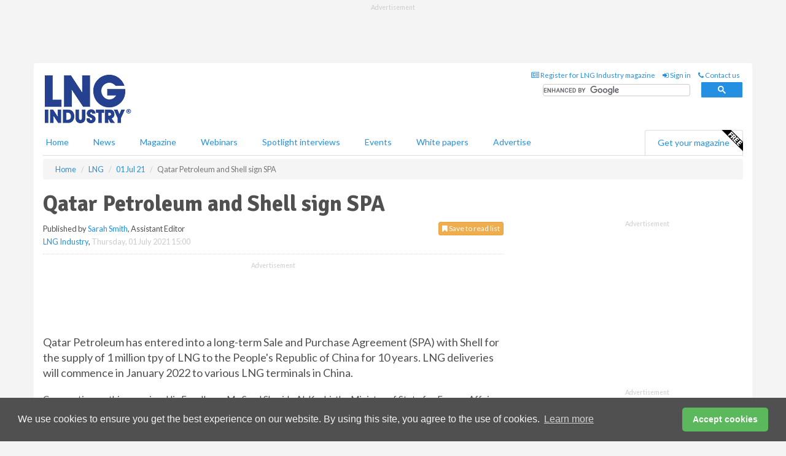

--- FILE ---
content_type: text/html; charset=utf-8
request_url: https://www.lngindustry.com/liquid-natural-gas/01072021/qatar-petroleum-and-shell-sign-spa/
body_size: 13378
content:
<!doctype html>
<html lang="en" itemscope itemtype="https://schema.org/" prefix="og: http://ogp.me/ns#">
<head>
    <meta http-equiv="Content-Type" content="text/html; charset=UTF-8" />
    <meta http-equiv="X-UA-Compatible" content="IE=edge" />
    <meta name="viewport" content="width=device-width, initial-scale=1">

    <title>Qatar Petroleum and Shell sign SPA | LNG Industry</title>
    <!-- CSS -->
    <link rel="stylesheet" href="https://maxcdn.bootstrapcdn.com/bootstrap/3.3.7/css/bootstrap.min.css">
    <link rel="stylesheet" href="https://maxcdn.bootstrapcdn.com/font-awesome/4.6.3/css/font-awesome.min.css">
    <link rel="stylesheet" href="https://fonts.googleapis.com/css?family=Lato:400,700%7CSignika:400,700">
    <link rel=" stylesheet" href="https://d1eq5d5e447quq.cloudfront.net/css/site-d-003.min.css">
    <link rel=" stylesheet" href="https://d11onib03523a2.cloudfront.net/css/master.min.css">
    <!--[if IE]>
        <link rel="stylesheet" href="https://d11onib03523a2.cloudfront.net/css/print-ie.min.css" media="print">
    <![endif]-->
    <!--[if lt IE 8]>
        <link href="https://d11onib03523a2.cloudfront.net/css/bootstrap-ie7fix.min.css" rel="stylesheet">
    <![endif]-->
    <!--[if lt IE 9]>
        <link href="https://d11onib03523a2.cloudfront.net/css/bootstrap-ie8.min.css" rel="stylesheet">
        <script src="https://oss.maxcdn.com/html5shiv/3.7.2/html5shiv.min.js"></script>
        <script src="https://oss.maxcdn.com/respond/1.4.2/respond.min.js"></script>
    <![endif]-->
    <link rel="apple-touch-icon" sizes="180x180" href="/apple-touch-icon.png">
    <link rel="icon" type="image/png" href="/favicon-32x32.png" sizes="32x32">
    <link rel="icon" type="image/png" href="/favicon-16x16.png" sizes="16x16">
    <link rel="manifest" href="/manifest.json">
    <link rel="mask-icon" href="/safari-pinned-tab.svg" color="#5bbad5">
    <meta name="theme-color" content="#ffffff">

<!-- Global site tag (gtag.js) - Google Analytics -->
<script async src="https://www.googletagmanager.com/gtag/js?id=G-7QQ74JC43X"></script>
<script>
    window.dataLayer = window.dataLayer || [];
    function gtag() { dataLayer.push(arguments); }
    gtag('js', new Date());

    gtag('config', 'G-7QQ74JC43X');
</script>

<!-- Facebook Pixel Code -->
<script>
    !function (f, b, e, v, n, t, s) {
        if (f.fbq) return; n = f.fbq = function () {
            n.callMethod ?
                n.callMethod.apply(n, arguments) : n.queue.push(arguments)
        };
        if (!f._fbq) f._fbq = n; n.push = n; n.loaded = !0; n.version = '2.0';
        n.queue = []; t = b.createElement(e); t.async = !0;
        t.src = v; s = b.getElementsByTagName(e)[0];
        s.parentNode.insertBefore(t, s)
    }(window, document, 'script',
        'https://connect.facebook.net/en_US/fbevents.js');
    fbq('init', '778510952260052');
    fbq('track', 'PageView');
</script>
<noscript>
    <img height="1" width="1"
         src="https://www.facebook.com/tr?id=778510952260052&ev=PageView
&noscript=1" />
</noscript>
<!-- End Facebook Pixel Code -->    <meta name="description" content="Qatar Petroleum will supply 1 million tpy of LNG to the People&#39;s Republic of China for 10 years." />
    <meta name="keywords" content="Qatar Petroleum, Shell, LNG, liquefied natural gas, LNG supply" />
    <meta name="robots" content="all" />
    <link rel="canonical" href="https://www.lngindustry.com/liquid-natural-gas/01072021/qatar-petroleum-and-shell-sign-spa/" />
        <link rel="amphtml" href="https://www.lngindustry.com/liquid-natural-gas/01072021/qatar-petroleum-and-shell-sign-spa/amp/">
    <!-- Schema for Google -->
        <script type="application/ld+json">
        {
        "@context": "https://schema.org",
        "@type": "NewsArticle",
        "mainEntityOfPage": {
        "@type": "WebPage",
        "@id": "https://www.lngindustry.com/liquid-natural-gas/01072021/qatar-petroleum-and-shell-sign-spa/"
        },
        "url": "https://www.lngindustry.com/liquid-natural-gas/01072021/qatar-petroleum-and-shell-sign-spa/",
        "headline": "Qatar Petroleum and Shell sign SPA",
        "articleSection": "https://www.lngindustry.com/liquid-natural-gas/",
        "keywords": "Qatar Petroleum, Shell, LNG, liquefied natural gas, LNG supply",
        "description": "Qatar Petroleum will supply 1 million tpy of LNG to the People&#39;s Republic of China for 10 years.",
        "wordcount": "279",
        "image": [
        "https://d11onib03523a2.cloudfront.net/media/articles/pop/china-04.jpg",
        "https://d11onib03523a2.cloudfront.net/media/articles/main/china-04.jpg",
        "https://d11onib03523a2.cloudfront.net/media/articles/thumb/china-04.jpg"
        ],
        "datePublished": "2021-07-01T15:00:00",
        "dateModified": "2021-07-01T15:00:00",
        "author": {
        "@type": "Person",
        "name": "Sarah Smith",
        "url": "https://www.lngindustry.com/team/sarah-smith/"
        },
        "publisher": {
        "@type": "Organization",
        "name": "LNG Industry",
        "url": "https://www.lngindustry.com",
        "logo": {
        "@type": "ImageObject",
        "name": "LNG Industry",
        "width": "294",
        "height": "81",
        "url": "https://d11onib03523a2.cloudfront.net/media/logo.png"
        }
        },
        "articleBody":"Qatar Petroleum has entered into a long-term Sale and Purchase Agreement (SPA) with Shell for the supply of 1 million tpy of LNG to the People&#39;s Republic of China for 10 years. LNG deliveries will commence in January 2022 to various LNG terminals in China. Commenting on this occasion, His Excellency Mr. Saad Sherida Al-Kaabi, the Minister of State for Energy Affairs, the President and CEO of Qatar Petroleum, said, &amp;ldquo;We are pleased to enter into this new LNG SPA with our trusted partner, Shell. I am especially delighted that this agreement will meet part of the demand of Shell&amp;rsquo;s end customers in China, thereby further supplementing Qatar&amp;rsquo;s contribution to meeting China&#39;s growing energy needs.&amp;rdquo;H.E. Minister Al-Kaabi concluded his remarks by saying, &amp;ldquo;This SPA further highlights our ability to meet the requirements of our customers and partners across the world. I would like to take this opportunity to thank the management and staff of Shell for the successful conclusion of this SPA, which is another testament to our long and fruitful partnership. I would also like to thank Sheikh Khalid Khalifa Al Thani, the CEO of Qatargas, and his team for their valuable contributions to reinforce Qatar&amp;rsquo;s position in the LNG market, and meet the needs of our customers.&quot;Qatar Petroleum plans to supply the LNG volumes contracted under this agreement from its Qatargas 1 venture, which will become 100% owned by Qatar Petroleum as of 1 January 2022.
China is considered a major customer for the State of Qatar and a strategic partner in the energy sector. With the conclusion of this agreement, China will be supplied with approximately 12 million tpy of LNG under long term SPAs from Qatar."
        }
    </script>
    <!-- Twitter cards -->
    <meta name="twitter:card" content="summary_large_image" />
    <meta name="twitter:site" content="@LNGindustry" />
    <meta name="twitter:title" content="Qatar Petroleum and Shell sign SPA" />
    <meta name="twitter:description" content="Qatar Petroleum will supply 1 million tpy of LNG to the People&#39;s Republic of China for 10 years." />
    <meta name="twitter:image:src" content="https://d11onib03523a2.cloudfront.net/media/articles/pop/china-04.jpg" />
    <meta name="twitter:url" content="https://www.lngindustry.com/liquid-natural-gas/01072021/qatar-petroleum-and-shell-sign-spa/" />
    <!-- Open graph -->
    <meta property="og:site_name" content="LNG Industry" />
    <meta property="og:title" content="Qatar Petroleum and Shell sign SPA" />
    <meta property="og:description" content="Qatar Petroleum will supply 1 million tpy of LNG to the People&#39;s Republic of China for 10 years." />
    <meta property="og:type" content="article" />
    <meta property="og:url" content="https://www.lngindustry.com/liquid-natural-gas/01072021/qatar-petroleum-and-shell-sign-spa/" />
    <meta property="og:image" content="https://d11onib03523a2.cloudfront.net/media/articles/pop/china-04.jpg" />
    <meta property="og:image:url" content="http://static.lngindustry.com/media/articles/pop/china-04.jpg" />
    <meta property="og:image:secure_url" content="https://d11onib03523a2.cloudfront.net/media/articles/pop/china-04.jpg" />
    <meta property="og:image:width" content="450" />
    <meta property="og:image:height" content="300" />
    <meta property="article:published_time" content="2021-07-01T15:00:00" />
    <meta property="article:section" content="LNG" />
                <meta property="article:tag" content="Shell LNG news" />
                <meta property="article:tag" content="Qatar LNG news" />
                <meta property="article:tag" content="China LNG news" />
    <!-- Banner header code-->
    
    <script type='text/javascript'>
  var googletag = googletag || {};
  googletag.cmd = googletag.cmd || [];
  (function() {
    var gads = document.createElement('script');
    gads.async = true;
    gads.type = 'text/javascript';
    var useSSL = 'https:' == document.location.protocol;
    gads.src = (useSSL ? 'https:' : 'http:') +
      '//www.googletagservices.com/tag/js/gpt.js';
    var node = document.getElementsByTagName('script')[0];
    node.parentNode.insertBefore(gads, node);
  })();
</script>

<script type='text/javascript'>
  googletag.cmd.push(function() {
    googletag.defineSlot('/160606372/LNG_News_LNG_HZ1', [620, 100], 'div-gpt-ad-1458316709178-0').addService(googletag.pubads());
    googletag.defineSlot('/160606372/LNG_News_LNG_LB1', [728, 90], 'div-gpt-ad-1458316709178-1').addService(googletag.pubads());
    googletag.defineSlot('/160606372/LNG_News_LNG_MB1', [300, 250], 'div-gpt-ad-1458316709178-2').addService(googletag.pubads());
    googletag.defineSlot('/160606372/LNG_News_LNG_MB2', [300, 250], 'div-gpt-ad-1458316709178-3').addService(googletag.pubads());
    googletag.defineSlot('/160606372/LNG_MB_POP', [300, 250], 'div-gpt-ad-1458316709178-4').addService(googletag.pubads());
    googletag.defineSlot('/160606372/LNG_News_LNG_THB1', [380, 90], 'div-gpt-ad-1458316709178-5').addService(googletag.pubads());
    googletag.defineSlot('/160606372/LNG_News_LNG_MB3', [300, 250], 'div-gpt-ad-1458316709178-6').addService(googletag.pubads());
    googletag.defineSlot('/160606372/LNG_News_LNG_MB4', [300, 250], 'div-gpt-ad-1458316709178-7').addService(googletag.pubads());
    googletag.pubads().enableSingleRequest();
    googletag.pubads().collapseEmptyDivs();
    googletag.enableServices();
  });
</script>
    



<style>

    .takeover {
        display: none !important;
    }

</style>



</head>
<body>
    <!--[if lt IE 8]>
            <p class="browserupgrade">You are using an <strong>outdated</strong> browser. Please <a href="http://browsehappy.com/">upgrade your browser</a> to improve your experience.</p>
        <![endif]-->
    <noscript>
        <div class="browserupgrade">
            <p>
                For full functionality of this site it is necessary to enable JavaScript.
                Here are the <a href="http://www.enable-javascript.com/" target="_blank">
                    instructions how to enable JavaScript in your web browser.
                </a>
            </p>
        </div>
    </noscript>
    <a href="#maincontent" class="sr-only sr-only-focusable">Skip to main content</a>

    <div class="lb1 container">
        <div class="row row-no-gutters">
                        <div class="col-xs-12 advertisement">
                            <!-- /160606372/LNG_News_LNG_LB1 -->
<div id='div-gpt-ad-1458316709178-1' style='height:90px; width:728px; margin:0 auto;'>
<span>Advertisement</span><script type='text/javascript'>
googletag.cmd.push(function() { googletag.display('div-gpt-ad-1458316709178-1'); });
</script>
</div>

                        </div>
        </div>
    </div>
    <!-- Header - start -->
    <header id="header">
        <div id="header-top" class="hidden-print">
            <div id="nav-top" class="container">
                <div class="text-right header-quick-links">
                    
                    <!--Donut#[base64]#-->





    <ul class="list-inline small">
        <li><a href="/magazine/" title="Register for your magazine"><i class="fa fa-newspaper-o"></i> Register for LNG Industry magazine</a></li>
        <li><a href="/signin/" title="Sign in"><i class="fa fa-sign-in"></i> Sign in</a></li>
        <li><a href="/contact/" title="Contact us"><i class="fa fa-phone"></i> Contact us</a></li>
    </ul>
<!--EndDonut-->

                </div>
            </div>
        </div>
        <div id="header-main" class="hidden-print">
            <div class="container">
                <div class="row">
                    <div class="col-xs-6">
                        <div id="logo" itemscope itemtype="https://schema.org/Organization">
                            <div itemprop="name" content="LNG Industry">
                                <a itemprop="url" href="/">
                                    <img itemprop="logo" src="https://d11onib03523a2.cloudfront.net/media/logo.png" title="&#171; Return to home" alt="LNG Industry">
                                </a>
                            </div>
                        </div>
                    </div>
                    <div class="col-xs-6">
                        <div class="text-right header-quick-links search-form">
                            <script>
                                (function () {
                                    var cx = '008202241373521990187:eumamzzqzaq';
                                    var gcse = document.createElement('script');
                                    gcse.type = 'text/javascript';
                                    gcse.async = true;
                                    gcse.src = (document.location.protocol == 'https:' ? 'https:' : 'http:') +
                                        '//cse.google.com/cse.js?cx=' + cx;
                                    var s = document.getElementsByTagName('script')[0];
                                    s.parentNode.insertBefore(gcse, s);
                                })();
                            </script>
                            <div class="gcse-searchbox-only" data-resultsurl="/search/" data-newwindow="false"></div>
                        </div>
                    </div>
                </div>
            </div>
        </div>
        

<div id="header-nav" class="hidden-print">
    <nav class="navbar nav-block">
        <div class="container">
            <div id="navbar" class="navbar-collapse collapse">
                <ul class="nav navbar-nav">
                    <li id="home"><a href="/">Home</a></li>
                    <li class="dropdown nav nav-block">
                        <a href="/news/" class="dropdown-toggle" data-toggle="dropdown" role="button">News</a>
                        <ul class="dropdown-menu" role="menu">
                            <li>
                                <div class="nav-block-content">
                                    <div class="row">
                                        <div class="col-xs-12">
                                            <p class="nav-titles">Sectors</p>
                                            <ul class="list-unstyled">
                                                




    <li><a href="/liquid-natural-gas/">LNG</a></li>
    <li><a href="/small-scale-lng/">Small Scale LNG</a></li>
    <li><a href="/floating-lng/">Floating LNG</a></li>
    <li><a href="/liquefaction/">Liquefaction</a></li>
    <li><a href="/regasification/">Regasification</a></li>
    <li><a href="/lng-shipping/">LNG Shipping</a></li>
    <li><a href="/special-reports/">Special reports</a></li>
    <li><a href="/product-news/">Product news</a></li>

                                            </ul>
                                        </div>

                                    </div><!-- .nblock-content .row - end -->
                                </div><!-- .nblock-content - end -->
                            </li>
                        </ul><!-- .dropdown-menu - end -->
                    </li>
                    <li><a href="/magazine/">Magazine</a></li>
                        <li><a href="/webinars/">Webinars</a></li>
                                            <li><a href="/spotlight-interviews/">Spotlight interviews</a></li>
                                            <li><a href="/events/">Events</a></li>
                                            <li><a href="/whitepapers/">White papers</a></li>
                                        <li><a href="/advertise/">Advertise</a></li>

                </ul>
                <ul class="nav navbar-nav navbar-right">
                    <li class="highlight-nav"><a href="/magazine/lng-industry/register/">Get your magazine <img alt="Free" class="free" src="https://d1eq5d5e447quq.cloudfront.net/media/free.png"></a></li>
                </ul>
            </div><!--/.navbar-collapse -->
        </div>
    </nav>
</div>
    </header><!-- Header - end -->
    <div class="body-content">
        

<!-- Breadcrumb - start -->
<div class="container">
    <div class="row clearfix">
        <div class="col-xs-12">
            <ol class="breadcrumb small" itemscope itemtype="https://schema.org/BreadcrumbList">
                <li itemprop="itemListElement" itemscope itemtype="https://schema.org/ListItem"><a href="/" itemprop="item"><span itemprop="name">Home</span></a><meta itemprop="position" content="1" /></li>
                
                <li itemprop="itemListElement" itemscope itemtype="https://schema.org/ListItem"><a href="../../" itemprop="item"><span itemprop="name">LNG</span></a><meta itemprop="position" content="2" /></li>
                <li itemprop="itemListElement" itemscope itemtype="https://schema.org/ListItem"><a href="../" itemprop="item"><span itemprop="name">01 Jul 21</span></a><meta itemprop="position" content="3" /></li>
                <li class="active">Qatar Petroleum and Shell sign SPA </li>
            </ol>
        </div>
    </div>
</div>

<!-- Main Content - start -->
<div class="container" id="maincontent">
    <div class="row clearfix">
        <main>
            <div class="col-xs-8">
                <article class="article article-detail">
                    <header>
                        <h1>Qatar Petroleum and Shell sign SPA </h1>
                        <p>
                            <small>
                                


                                <span id="saveListBtn" class="noscript">
                                        <span class="pull-right save-read-list">
                                            <button type="button" class="btn btn-xs btn-warning" data-toggle="modal" data-target="#myModal"><i class="fa fa-bookmark"></i> Save to read list</button>
                                        </span>

                                </span>







                                    <span>
                                        Published by <a href="/team/sarah-smith/" rel="author">Sarah Smith</a>,
                                        Assistant Editor
                                        <br>
                                    </span>

                                <a href="https://www.lngindustry.com">LNG Industry</a>,
                                <time>Thursday, 01 July 2021 15:00</time>
                            </small>
                        </p>
                    </header>
                    <hr>

                            <div class="hz1 advertisement">
                                <!-- /160606372/LNG_News_LNG_HZ1 -->
<div id='div-gpt-ad-1458316709178-0' style='height:100px; width:620px; margin:0 auto;'>
<span>Advertisement</span><script type='text/javascript'>
googletag.cmd.push(function() { googletag.display('div-gpt-ad-1458316709178-0'); });
</script>
</div>
                            </div>

                    <div>
                        <!-- Article Start -->
                            <div class="lead"><p>Qatar Petroleum has entered into a long-term Sale and Purchase Agreement (SPA) with Shell for the supply of 1 million tpy of LNG to the People's Republic of China for 10 years. LNG deliveries will commence in January 2022 to various LNG terminals in China.</p></div>




<p>Commenting on this occasion, His Excellency Mr. Saad Sherida Al-Kaabi, the Minister of State for Energy Affairs, the President and CEO of Qatar Petroleum, said, &ldquo;We are pleased to enter into this new LNG SPA with our trusted partner, Shell. I am especially delighted that this agreement will meet part of the demand of Shell&rsquo;s end customers in China, thereby further supplementing Qatar&rsquo;s contribution to meeting China's growing energy needs.&rdquo;</p><p>H.E. Minister Al-Kaabi concluded his remarks by saying, &ldquo;This SPA further highlights our ability to meet the requirements of our customers and partners across the world. I would like to take this opportunity to thank the management and staff of Shell for the successful conclusion of this SPA, which is another testament to our long and fruitful partnership. I would also like to thank Sheikh Khalid Khalifa Al Thani, the CEO of Qatargas, and his team for their valuable contributions to reinforce Qatar&rsquo;s position in the LNG market, and meet the needs of our customers."</p><p>Qatar Petroleum plans to supply the LNG volumes contracted under this agreement from its Qatargas 1 venture, which will become 100% owned by Qatar Petroleum as of 1 January 2022.
China is considered a major customer for the State of Qatar and a strategic partner in the energy sector. With the conclusion of this agreement, China will be supplied with approximately 12 million tpy of LNG under long term SPAs from Qatar.</p>



                        <!-- Article End -->
                        <p class="visible-print"><small>Read the article online at: https://www.lngindustry.com/liquid-natural-gas/01072021/qatar-petroleum-and-shell-sign-spa/</small></p>
                    </div>









                            <div class="row">
                                <div class="col-xs-12">
                                    <h2>You might also like</h2>
                                </div>
                                
                                <article class="article article-list">
                                    <div class="col-xs-3">
                                        <p>
                                            <a href="/liquid-natural-gas/16012026/rwe-and-glenfarne-sign-20-year-supply-agreement/">
                                                <img class="img-thumbnail responsive-img" src="https://d11onib03523a2.cloudfront.net/media/articles/thumb/states-map.jpg" alt="" />

                                            </a>
                                        </p>
                                    </div>
                                    <div class="col-xs-9">
                                        <header>
                                            <h2 class="article-title">
                                                <a href="/liquid-natural-gas/16012026/rwe-and-glenfarne-sign-20-year-supply-agreement/">
                                                    RWE and Glenfarne sign 20-year supply agreement
                                                </a>
                                            </h2>
                                            <small>
                                                
                                                <time datetime="2026-01-16 15:00:00Z">Friday 16 January 2026 15:00</time>
                                            </small>
                                        </header>
                                        <p>RWE Supply & Trading and Texas LNG Brownsville LLC, part of Glenfarne Group, LLC, have signed a 20-year sales and purchase agreement for 1 million tpy of LNG. </p>
                                    </div>

                                </article>
                            </div>









                            <div class="clear-fix">&nbsp;</div>
                            <!-- Nav tabs -->
                            <ul class="nav nav-tabs hidden-print" role="tablist" data-tabs="tabs">

                                    <li class="active"><a href="#embed" role="tab" data-toggle="tab"><i class="fa fa-clipboard"></i> Embed</a></li>

                                    <li><a href="#tags" role="tab" data-toggle="tab"><i class="fa fa-tags"></i> Tags</a></li>

                            </ul>

                            <!-- Tab panes -->
                            <div class="tab-content tab-article-base hidden-print">

                                    <!-- Tab - Embed -->
                                    <div class="tab-pane active" id="embed">
                                        <div class="clear-fix">&nbsp;</div>

                                        <p><strong>Embed article link:</strong> (copy the HTML code below):</p>
                                        <textarea class="form-control" rows="3" onclick="this.select();"><a href="https://www.lngindustry.com/liquid-natural-gas/01072021/qatar-petroleum-and-shell-sign-spa/" title="Qatar Petroleum and Shell sign SPA ">Qatar Petroleum and Shell sign SPA </a></textarea>
                                        <hr>
                                    </div><!-- Embed .tab-pane - end -->

                                    <!-- Tab - Tags -->
                                    <div class="tab-pane" id="tags">
                                        <div class="clear-fix">&nbsp;</div>
                                        <p>This article has been tagged under the following:</p>
                                        <p>
                                                    <a href="/tag/shell-lng-news/" class="btn btn-xs btn-default">
                                                        <span>
                                                            Shell LNG news
                                                        </span>
                                                    </a>
                                                    <a href="/tag/qatar-lng-news/" class="btn btn-xs btn-default">
                                                        <span>
                                                            Qatar LNG news
                                                        </span>
                                                    </a>
                                                    <a href="/tag/china-lng-news/" class="btn btn-xs btn-default">
                                                        <span>
                                                            China LNG news
                                                        </span>
                                                    </a>

                                        </p>
                                        <hr>
                                    </div><!-- Tags .tab-pane - end -->

                            </div><!-- tab-content - END -->
                    </article>



            </div><!-- main .col-sm-8 - end -->
        </main><!-- Main Content - end -->
        <!-- Aside Content - start -->
        <aside>
            <div class="col-xs-4">
                <div class="aside-container">
                            <div class="mb1 advertisement">
                                <!-- /160606372/LNG_News_LNG_MB1 -->
<div id='div-gpt-ad-1458316709178-2' style='height:250px; width:300px; margin:0 auto;'>
<span>Advertisement</span><script type='text/javascript'>
googletag.cmd.push(function() { googletag.display('div-gpt-ad-1458316709178-2'); });
</script>
</div>
                            </div>

                            <div class="mb2 advertisement">
                                <!-- /160606372/LNG_News_LNG_MB2 -->
<div id='div-gpt-ad-1458316709178-3' style='height:250px; width:300px; margin:0 auto;'>
<span>Advertisement</span><script type='text/javascript'>
googletag.cmd.push(function() { googletag.display('div-gpt-ad-1458316709178-3'); });
</script>
</div>
                            </div>


                            <div class="mb3 advertisement">
                                <!-- /160606372/LNG_News_LNG_MB3 -->
<div id='div-gpt-ad-1458316709178-6' style='height:250px; width:300px; margin:0 auto;'>
<span>Advertisement</span><script type='text/javascript'>
googletag.cmd.push(function() { googletag.display('div-gpt-ad-1458316709178-6'); });
</script>
</div>
                            </div>


                            <div class="mb4 advertisement">
                                <!-- /160606372/LNG_News_LNG_MB4 -->
<div id='div-gpt-ad-1458316709178-7' style='height:250px; width:300px; margin:0 auto;'>
<span>Advertisement</span><script type='text/javascript'>
googletag.cmd.push(function() { googletag.display('div-gpt-ad-1458316709178-7'); });
</script>
</div>
                            </div>


                </div><!-- .aside-container end-->
            </div>
        </aside><!-- Aside Content - end -->
    </div><!-- Main Content - .row .clearix end-->
</div><!-- Main Content - .container end-->
<!-- Pop up for locked content -->
<!-- Pop up for save to list -->
<div class="modal fade" id="myModal" tabindex="-1" role="dialog">
    <div class="modal-dialog">
        <div class="modal-content">
            <div class="modal-body">
                <div class="row">
                    <div class="col-sm-12">
                        
                        <button type="button" class="close clickable" data-dismiss="modal"><span aria-hidden="true">&times;</span><span class="sr-only">Close</span></button>
                    </div>
                    <div class="col-sm-8 col-sm-offset-2">
                        <p class="lead">
                            This content is available to registered readers of our magazine only. Please <a href="/signin/"><strong>sign in</strong></a> or <a href="/magazine/"><strong>register</strong></a> for free.
                        </p>
                        <hr>
                        <h2>Benefits include</h2>
                        <ul class="list-unstyled">
                            <li><i class="fa fa-check"></i> Access to locked videos &amp; articles</li>
                            <li><i class="fa fa-check"></i> Downloadable white papers</li>
                            <li><i class="fa fa-check"></i> Full website access</li>
                        </ul>
                        <p>
                            <a href="/magazine/" class="btn btn-success btn-lg">Register for free »</a><br>
                            <small>Get started now for absolutely FREE, no credit card required.</small>
                        </p>
                        <hr>
                        <p>Already a member? <a href="/signin/">Sign in</a> here</p>
                    </div>
                </div>
            </div>
        </div>
    </div>
</div>

<!-- Article count reached show registration popup -->







    </div>
    <!-- Footer - start -->
    <footer class="hidden-print">
        <div id="footer">
            <div class="container">
                <div class="row">
                    


<div class="col-xs-4">
    <h2>News</h2>
    <ul class="list-unstyled">
        




    <li><a href="/liquid-natural-gas/">LNG</a></li>
    <li><a href="/small-scale-lng/">Small Scale LNG</a></li>
    <li><a href="/floating-lng/">Floating LNG</a></li>
    <li><a href="/liquefaction/">Liquefaction</a></li>
    <li><a href="/regasification/">Regasification</a></li>
    <li><a href="/lng-shipping/">LNG Shipping</a></li>
    <li><a href="/special-reports/">Special reports</a></li>
    <li><a href="/product-news/">Product news</a></li>

    </ul>
</div>

<div class="col-xs-4">
    <h2>Quick links</h2>
    <ul class="list-unstyled">
        <li><a href="/">Home</a></li>
        <li><a href="/magazine/">Magazine</a></li>
        <li><a href="/news/">News</a></li>
            <li><a href="/events/">Events</a></li>
                    <li><a href="/whitepapers/">White Papers</a></li>
                    <li><a href="/webinars/">Webinars</a></li>
                    <li><a href="/spotlight-interviews/">Spotlight interviews</a></li>
                <li><a href="/signin/">Sign in</a></li>

    </ul>
</div>
<div class="col-xs-4">
    <h2>&nbsp;</h2>
    <ul class="list-unstyled">
        <li><a href="/contact/">Contact us</a></li>
        <li><a href="/about/">About us</a></li>
        <li><a href="/advertise/">Advertise with us</a></li>
        <li><a href="/team/">Our team</a></li>
        <li><a href="/privacy/">Privacy policy</a></li>
        <li><a href="/terms/">Terms &amp; conditions</a></li>
        <li><a href="/security/">Security</a></li>
        <li><a href="/cookies/">Website cookies</a></li>
    </ul>
    
<ul class="list-inline social-list">
        <li><a href="https://www.facebook.com/LNGindustry/" target="_blank" rel="nofollow" class="social social-small social-facebook"></a></li>

        <li><a href="https://twitter.com/LNGindustry" target="_blank" rel="nofollow" class="social social-small social-twitter"></a></li>

        <li><a href="https://www.linkedin.com/groups/5165903/profile" target="_blank" rel="nofollow" class="social social-small social-linkedin"></a></li>

            <li><a href="https://open.spotify.com/show/4G7Z2P9hlXhhh8gGOJGNmX" target="_blank" rel="nofollow" class="social social-small social-google"></a></li>
</ul>
</div>
                </div>
                <div class="row">
                    <div class=" col-xs-12">
                        <hr>
                        <ul class="list-inline text-center">
                            <li><a href="https://www.drybulkmagazine.com" target="_blank">Dry Bulk</a></li>
                            <li><a href="https://www.energyglobal.com" target="_blank">Energy Global</a></li>
                            <li><a href="https://www.globalhydrogenreview.com" target="_blank">Global Hydrogen Review</a></li>
                            <li><a href="https://www.globalminingreview.com" target="_blank">Global Mining Review</a></li>
                            <li><a href="https://www.hydrocarbonengineering.com" target="_blank">Hydrocarbon Engineering</a></li>
                            <li><a href="https://www.lngindustry.com" target="_blank">LNG Industry</a></li>

                        </ul>
                        <ul class="list-inline text-center">
                            <li><a href="https://www.oilfieldtechnology.com" target="_blank">Oilfield Technology</a></li>
                            <li><a href="https://www.tanksterminals.com" target="_blank">Tanks and Terminals</a></li>
                            <li><a href="https://www.worldcement.com" target="_blank">World Cement</a></li>
                            <li><a href="https://www.worldcoal.com" target="_blank">World Coal</a></li>
                            <li><a href="https://www.worldfertilizer.com" target="_blank">World Fertilizer</a></li>
                            <li><a href="https://www.worldpipelines.com" target="_blank">World Pipelines</a></li>
                        </ul>
                        <br />
                        <p class="text-center">
                            Copyright &copy; 2026 Palladian Publications Ltd. All rights reserved | Tel: +44 (0)1252 718 999 |
                            Email: <a href="mailto:enquiries@lngindustry.com">enquiries@lngindustry.com</a>
                        </p>
                    </div>
                </div>
            </div>
        </div><!-- #footer - end -->
    </footer><!-- Footer - end -->

    <script src="https://ajax.googleapis.com/ajax/libs/jquery/3.6.2/jquery.min.js"></script>
    <script>window.jQuery || document.write('<script src="/scripts/jquery-3.6.2.min.js"><\/script>')</script>
    <script src="/scripts/modernizr.custom.js" defer="defer"></script>
    <script src="https://maxcdn.bootstrapcdn.com/bootstrap/3.3.7/js/bootstrap.min.js" defer="defer"></script>
    <script src="https://cdnjs.cloudflare.com/ajax/libs/jquery-placeholder/2.3.1/jquery.placeholder.min.js" defer="defer"></script>
    <script src="/scripts/main.desktop.min.js" defer="defer"></script>



<!-- Twitter conversion tracking base code -->
<script>
    !function (e, t, n, s, u, a) {
        e.twq || (s = e.twq = function () {
            s.exe ? s.exe.apply(s, arguments) : s.queue.push(arguments);
        }, s.version = '1.1', s.queue = [], u = t.createElement(n), u.async = !0, u.src = 'https://static.ads-twitter.com/uwt.js',
            a = t.getElementsByTagName(n)[0], a.parentNode.insertBefore(u, a))
    }(window, document, 'script');
    twq('config', 'nups2');
</script>
<!-- End Twitter conversion tracking base code -->
<!-- Google Analytics -->
<script>
    (function (i, s, o, g, r, a, m) {
    i['GoogleAnalyticsObject'] = r; i[r] = i[r] || function () {
        (i[r].q = i[r].q || []).push(arguments)
    }, i[r].l = 1 * new Date(); a = s.createElement(o),
        m = s.getElementsByTagName(o)[0]; a.async = 1; a.src = g; m.parentNode.insertBefore(a, m)
    })(window, document, 'script', '//www.google-analytics.com/analytics.js', 'ga');

    ga('create', 'UA-10924062-4', 'auto');
    ga('send', 'pageview');

</script>
<!-- End Google Analytics -->
<!-- Bing -->
<script>
    (function (w, d, t, r, u) { var f, n, i; w[u] = w[u] || [], f = function () { var o = { ti: "5667063" }; o.q = w[u], w[u] = new UET(o), w[u].push("pageLoad") }, n = d.createElement(t), n.src = r, n.async = 1, n.onload = n.onreadystatechange = function () { var s = this.readyState; s && s !== "loaded" && s !== "complete" || (f(), n.onload = n.onreadystatechange = null) }, i = d.getElementsByTagName(t)[0], i.parentNode.insertBefore(n, i) })(window, document, "script", "//bat.bing.com/bat.js", "uetq");
</script>
<noscript><img src="//bat.bing.com/action/0?ti=5667063&Ver=2" height="0" width="0" style="display:none; visibility: hidden;" /></noscript>
<!-- End Bing -->
<!-- LinkedIn -->
<script type="text/javascript">
    _linkedin_partner_id = "5388538";
    window._linkedin_data_partner_ids = window._linkedin_data_partner_ids || [];
    window._linkedin_data_partner_ids.push(_linkedin_partner_id);
</script>
<script type="text/javascript">
    (function (l) {
        if (!l) {
            window.lintrk = function (a, b) { window.lintrk.q.push([a, b]) };
            window.lintrk.q = []
        }
        var s = document.getElementsByTagName("script")[0];
        var b = document.createElement("script");
        b.type = "text/javascript"; b.async = true;
        b.src = "https://snap.licdn.com/li.lms-analytics/insight.min.js";
        s.parentNode.insertBefore(b, s);
    })(window.lintrk);
</script>
<noscript>
    <img height="1" width="1" style="display:none;" alt="" src="https://px.ads.linkedin.com/collect/?pid=5388538&fmt=gif" />
</noscript>
<!-- End LinkedIn -->
<link rel="stylesheet" type="text/css" href="//cdnjs.cloudflare.com/ajax/libs/cookieconsent2/3.1.0/cookieconsent.min.css" />
<script src="//cdnjs.cloudflare.com/ajax/libs/cookieconsent2/3.1.0/cookieconsent.min.js"></script>
<script>
    window.addEventListener("load", function () {
        window.cookieconsent.initialise({
            "palette": {
                "popup": {
                    "background": "#505050",
                    "text": "#f4f4f4"
                },
                "button": {
                    "background": "#5cb85c",
                    "text": "#ffffff"
                }
            },
            "theme": "classic",
            "content": {
                "message": "We use cookies to ensure you get the best experience on our website. By using this site, you agree to the use of cookies.",
                "dismiss": "Accept cookies",
                "href": "https://www.lngindustry.com/privacy/"
            }
        })
    });
</script>
    


    
    


    <script type='text/javascript'>

        $(function () {
            $('#saveListBtn').removeClass('noscript');
        });

        function ToggleSaveArticleIcon() {
            var button = $('#btnSaveArticle');
            //button.toggleClass('btn-warning btn-success');
            if (button.html() == '<i class="fa fa-bookmark"></i> Remove from read list') {
                button.html('<i class="fa fa-bookmark"></i> Save to read list');
                button.attr('onclick', 'SaveArticle(false);');
            }
            else {
                button.html('<i class="fa fa-bookmark"></i> Remove from read list');
                button.attr('onclick', 'RemoveSavedArticle(false);');
            }
        };

        function RemoveSavedArticle(refresh) {
            $.ajax({
                type: 'POST',
                url: '/News/RemoveSavedArticle/',
                data: "{ articleId: '" + 260532 + "' }",
                contentType: "application/json; charset=utf-8",
                dataType: "json",
                success: function (response) {
                    var data = response;

                    if (refresh) {
                        location.reload();
                    }
                    else {
                        ToggleSaveArticleIcon();
                    }
                }
            })
        };

        function SaveArticle(refresh) {
            $.ajax({
                type: 'POST',
                url: '/News/SaveArticle/',
                data: "{ articleId: '" + 260532 + "' }",
                contentType: "application/json; charset=utf-8",
                dataType: "json",
                success: function (response) {
                    var data = response;

                    if (refresh) {
                        location.reload();
                    }
                    else {
                        ToggleSaveArticleIcon();
                    }
                }
            })
        };
    </script>




    <script async src="//platform.twitter.com/widgets.js" charset="utf-8"></script>

</body>
</html>


--- FILE ---
content_type: application/javascript; charset=utf-8
request_url: https://fundingchoicesmessages.google.com/f/AGSKWxXKfjxCZJaM0AtIxmiJVo68pF41Ko5VdVOOCDalFs7VqXKgF9JCJ7d_wgk-XYbKf72PkwzS2RsHzJyqQehTK8KOtyW02UZLzHJPTKs4cx33x-cHxJVCi13AaNYUMQwXY8XqgPVkLKLEllqZEX4-7ACxc2ueb9v4-xsWVlupdegAa6EuXOrpWfljRULK/_/iframe-mgid-_468x100_/adclutter./adplayer./336x280.
body_size: -1292
content:
window['035cd5e2-9b8e-4176-89fc-1526b1ee260f'] = true;